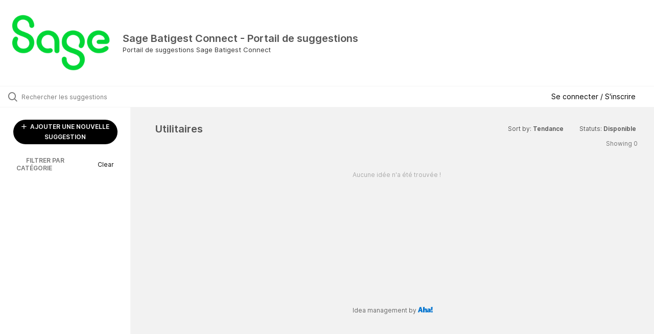

--- FILE ---
content_type: text/html; charset=utf-8
request_url: https://sagebatigestsuggestions.ideas.aha.io/?category=7232322212192447331&sort=trending&status=6001166983754160302
body_size: 5332
content:
<!DOCTYPE html>
<html lang="en">
  <head>
    <meta http-equiv="X-UA-Compatible" content="IE=edge" />
    <meta http-equiv="Content-Type" content="text/html charset=UTF-8" />
    <meta name="publishing" content="true">
    <title>Sage Batigest Connect - Portail de suggestions</title>

    <script type="text/javascript">
      window.ahaLoaded = false;
      window.isIdeaPortal = true;
      window.portalAssets = {"js":["/assets/runtime-v2-b6c5a0544f32456c22645e17d2170ac8.js","/assets/vendor-v2-89369863dd68df3fa524d31e05ed66b8.js","/assets/idea_portals_new-v2-aeb52f97f75f21426ddbffa26d5b1cae.js","/assets/idea_portals_new-v2-4ad384a935f713496d04c8d5f0766d4e.css"]};
    </script>

      <script>
    window.sentryRelease = window.sentryRelease || "39fef3c645";
  </script>



      <link rel="stylesheet" href="https://cdn.aha.io/assets/idea_portals_new-v2-4ad384a935f713496d04c8d5f0766d4e.css" data-turbolinks-track="true" media="all" />
    <script src="https://cdn.aha.io/assets/runtime-v2-b6c5a0544f32456c22645e17d2170ac8.js" data-turbolinks-track="true"></script>
    <script src="https://cdn.aha.io/assets/vendor-v2-89369863dd68df3fa524d31e05ed66b8.js" data-turbolinks-track="true"></script>
      <script src="https://cdn.aha.io/assets/idea_portals_new-v2-aeb52f97f75f21426ddbffa26d5b1cae.js" data-turbolinks-track="true"></script>
    <meta name="csrf-param" content="authenticity_token" />
<meta name="csrf-token" content="qJkq2ZdtPsL1UZEk3oZlcRIcAjD922WW8nnZmnKYj4zBCd4-hzoWyLbhzYoHvQG2Navw5Y-OWoRqqzJ9nm7urA" />
    <meta name="viewport" content="width=device-width, initial-scale=1" />
    <meta name="locale" content="en" />
    <meta name="portal-token" content="62829e771f48abb06b142d01e86e95e2" />
    <meta name="idea-portal-id" content="7234057430382841131" />



      <style>
                :root {
          --accent-color: #000000;
          --accent-color-05: #0000000D;
          --accent-color-15: #00000026;
          --accent-color-80: #000000CC;
        }

      </style>
  </head>
  <body class="ideas-portal public">
    <style>
  
</style>

  <div class="skip-to-main-content">
    <a href="#main-content">Skip to Main Content</a>
  </div>


      <header class="portal-aha-header portal-aha-header--full">
        <a class="logo" href="/ideas">
          <img alt="Ideas Portal Logo" src="https://sagebatigestsuggestions.ideas.aha.io/logo.png?i=1684310247" />
</a>        <div class="titles">
          <div class="title">
            Sage Batigest Connect - Portail de suggestions
          </div>
            <div class="aha-editor-field aha-editor-field-subtitle">
              <p>Portail de suggestions Sage Batigest Connect</p>
            </div>
        </div>
    </header>


  <div class="search-bar">
    <div class="search-bar__search">
  <form class="idea-search-form" action="/ideas/search" accept-charset="UTF-8" method="get">
    <div class="search-field">
      <i class="aha-icon aha-icon-search"></i>
      <input type="text" name="query" id="query" class="search-query" placeholder="Rechercher les suggestions" aria-label="Rechercher les suggestions" />
      <input type="hidden" name="sort" id="sort" value="trending" autocomplete="off" />
      <input type="hidden" name="category" id="category" value="7232322212192447331" autocomplete="off" />
      
      <a class="aha-icon aha-icon-close clear-button hide" aria-label="Clear filter" href="/ideas?category=7232322212192447331&amp;sort=trending&amp;status=6001166983754160302"></a>
    </div>
</form></div>

<script>
//<![CDATA[

  (function() {
    function setSearchPlaceholderText() {
      if ($(window).width() < 500)
        $('.search-query').attr('placeholder', '');
      else
        $('.search-query').attr('placeholder', ("Rechercher les suggestions"));
    }

    $(window).on('resize', () => {
      setSearchPlaceholderText();
    });

    setSearchPlaceholderText();
  })();

//]]>
</script>
      <div class="signup-link user-menu">
      <a class="login-link dropdown-with-caret" role="button" aria-expanded="false" href="/portal_session/new">
        Se connecter / S&#39;inscrire
        <i class="fa-solid fa-sort-down"></i>
</a>

    <div class="login-popover popover portal-user">
      <!-- Alerts in this file are used for the app and portals, they must not use the aha-alert web component -->



<div class="email-popover ">
  <div class="arrow tooltip-arrow"></div>
  <form class="form-horizontal" action="/auth/redirect_to_auth" accept-charset="UTF-8" data-remote="true" method="post"><input type="hidden" name="authenticity_token" value="IhfEyeRhrK4INYXYvYcI8-SdZsgRqbW9TVlsxy7ORYuQgXQZTfZNZNqkzTFKHeBBvq3wxZqPOA-I5KpKyJuWwA" autocomplete="off" />
    <h3>Please enter your email address</h3>
    <div class="control-group">
        <label class="control-label" aria-label="Please enter your email address" for="email"></label>
      <div class="controls">
        <input type="text" name="sessions[email]" id="email" placeholder="Enter email (name@example.com)" autocomplete="off" class="input-block-level" autofocus="autofocus" aria-required="true" />
      </div>
    </div>
    <div class="extra-fields"></div>

    <div class="control-group">
      <div class="controls">
        <input type="submit" name="commit" value="Next" class="btn btn-outline btn-primary pull-left" id="vote" data-disable-with="Sending…" />
      </div>
    </div>
    <div class="clearfix"></div>
</form></div>

    </div>
  </div>

  </div>


<div class="column-with-sidebar">
  <div class="portal-sidebar column-with-sidebar__sidebar" id="portal-sidebar">
    <a class="btn btn-primary add-idea-button" href="/ideas/new">
      <i class="aha-icon aha-icon-plus"></i>
      AJOUTER UNE NOUVELLE SUGGESTION
</a>


        <div class="collapsable-filter" id="category-filter" data-load-counts-url="/ideas/category_counts?category=7232322212192447331&amp;sort=trending&amp;status=6001166983754160302" data-filtered-project-ids="[]" data-filtered-category-ids="[&quot;7232322212192447331&quot;]" data-multi-category-filter-enabled="true">
          <div class="filters-title-header">
            <h2 class="filters-title">
              <button class="expand-collapse" aria-expanded="false">
                <i class="fa-solid fa-chevron-right"></i>
                FILTRER PAR CATÉGORIE
              </button>
            </h2>
              <span class="filters-title__clear">
                <a data-url-param-toggle-name="category" data-url-param-toggle-value="" data-url-param-toggle-remove="category,project,page" href="#">Clear</a>
              </span>
          </div>

          <ul class="portal-sidebar__section categories categories-filters filters hidden">
                  <li id="category-7232321177276246693" data-filter-type="category">
  <a class="filter category-filter" data-url-param-toggle-name="category" data-url-param-toggle-value="7232321177276246693" data-url-param-toggle-remove="page" href="/?category=7232321177276246693&amp;sort=trending&amp;status=6001166983749861123">
    <div class="category-filter-name">
      <i class="category-collapser category-filter-branch fa-solid fa-chevron-right category-collapser--empty" tabindex="0" aria-expanded="false"></i>
      <span>
        Achats et Sous-traitance
          <i class="fa-regular fa-circle-question category-hint" data-popover="true" data-content-ref="true"><script type="text/template">
            <p>Achats et Sous-traitance</p>
</script></i>      </span>
    </div>

    <div>
      <i class="aha-icon aha-icon-close hide"></i>
      <span class="count category-count"></span>
    </div>
</a>
</li>

  <li id="category-7232321315356453186" data-filter-type="category">
  <a class="filter category-filter" data-url-param-toggle-name="category" data-url-param-toggle-value="7232321315356453186" data-url-param-toggle-remove="page" href="/?category=7232321315356453186&amp;sort=trending&amp;status=6001166983749861123">
    <div class="category-filter-name">
      <i class="category-collapser category-filter-branch fa-solid fa-chevron-right category-collapser--empty" tabindex="0" aria-expanded="false"></i>
      <span>
        Chantiers
          <i class="fa-regular fa-circle-question category-hint" data-popover="true" data-content-ref="true"><script type="text/template">
            <p>Chantiers</p>
</script></i>      </span>
    </div>

    <div>
      <i class="aha-icon aha-icon-close hide"></i>
      <span class="count category-count"></span>
    </div>
</a>
</li>

  <li id="category-7232321264775683162" data-filter-type="category">
  <a class="filter category-filter" data-url-param-toggle-name="category" data-url-param-toggle-value="7232321264775683162" data-url-param-toggle-remove="page" href="/?category=7232321264775683162&amp;sort=trending&amp;status=6001166983749861123">
    <div class="category-filter-name">
      <i class="category-collapser category-filter-branch fa-solid fa-chevron-right category-collapser--empty" tabindex="0" aria-expanded="false"></i>
      <span>
        Chantier - Suivi MO et consommations
          <i class="fa-regular fa-circle-question category-hint" data-popover="true" data-content-ref="true"><script type="text/template">
            <p>Chantier - Suivi MO et consommations</p>
</script></i>      </span>
    </div>

    <div>
      <i class="aha-icon aha-icon-close hide"></i>
      <span class="count category-count"></span>
    </div>
</a>
</li>

  <li id="category-7232321707283943330" data-filter-type="category">
  <a class="filter category-filter" data-url-param-toggle-name="category" data-url-param-toggle-value="7232321707283943330" data-url-param-toggle-remove="page" href="/?category=7232321707283943330&amp;sort=trending&amp;status=6001166983749861123">
    <div class="category-filter-name">
      <i class="category-collapser category-filter-branch fa-solid fa-chevron-right category-collapser--empty" tabindex="0" aria-expanded="false"></i>
      <span>
        Eléments - Article et ouvrages
          <i class="fa-regular fa-circle-question category-hint" data-popover="true" data-content-ref="true"><script type="text/template">
            <p></p><p>Eléments - Article et ouvrages</p><p><br></p>
</script></i>      </span>
    </div>

    <div>
      <i class="aha-icon aha-icon-close hide"></i>
      <span class="count category-count"></span>
    </div>
</a>
</li>

  <li id="category-7232321792542187450" data-filter-type="category">
  <a class="filter category-filter" data-url-param-toggle-name="category" data-url-param-toggle-value="7232321792542187450" data-url-param-toggle-remove="page" href="/?category=7232321792542187450&amp;sort=trending&amp;status=6001166983749861123">
    <div class="category-filter-name">
      <i class="category-collapser category-filter-branch fa-solid fa-chevron-right category-collapser--empty" tabindex="0" aria-expanded="false"></i>
      <span>
        Fichiers Clients
      </span>
    </div>

    <div>
      <i class="aha-icon aha-icon-close hide"></i>
      <span class="count category-count"></span>
    </div>
</a>
</li>

  <li id="category-7232322041175209313" data-filter-type="category">
  <a class="filter category-filter" data-url-param-toggle-name="category" data-url-param-toggle-value="7232322041175209313" data-url-param-toggle-remove="page" href="/?category=7232322041175209313&amp;sort=trending&amp;status=6001166983749861123">
    <div class="category-filter-name">
      <i class="category-collapser category-filter-branch fa-solid fa-chevron-right category-collapser--empty" tabindex="0" aria-expanded="false"></i>
      <span>
        Fichiers Fournisseurs et Sous-traitants
          <i class="fa-regular fa-circle-question category-hint" data-popover="true" data-content-ref="true"><script type="text/template">
            <p>Fichiers Fournisseurs et Sous-traitants</p>
</script></i>      </span>
    </div>

    <div>
      <i class="aha-icon aha-icon-close hide"></i>
      <span class="count category-count"></span>
    </div>
</a>
</li>

  <li id="category-7232322106159924963" data-filter-type="category">
  <a class="filter category-filter" data-url-param-toggle-name="category" data-url-param-toggle-value="7232322106159924963" data-url-param-toggle-remove="page" href="/?category=7232322106159924963&amp;sort=trending&amp;status=6001166983749861123">
    <div class="category-filter-name">
      <i class="category-collapser category-filter-branch fa-solid fa-chevron-right category-collapser--empty" tabindex="0" aria-expanded="false"></i>
      <span>
        Financier
          <i class="fa-regular fa-circle-question category-hint" data-popover="true" data-content-ref="true"><script type="text/template">
            <p>Financier</p>
</script></i>      </span>
    </div>

    <div>
      <i class="aha-icon aha-icon-close hide"></i>
      <span class="count category-count"></span>
    </div>
</a>
</li>

  <li id="category-7232322160705435383" data-filter-type="category">
  <a class="filter category-filter" data-url-param-toggle-name="category" data-url-param-toggle-value="7232322160705435383" data-url-param-toggle-remove="page" href="/?category=7232322160705435383&amp;sort=trending&amp;status=6001166983749861123">
    <div class="category-filter-name">
      <i class="category-collapser category-filter-branch fa-solid fa-chevron-right category-collapser--empty" tabindex="0" aria-expanded="false"></i>
      <span>
        Initialisation et préférences
      </span>
    </div>

    <div>
      <i class="aha-icon aha-icon-close hide"></i>
      <span class="count category-count"></span>
    </div>
</a>
</li>

  <li id="category-7232322283888669173" data-filter-type="category">
  <a class="filter category-filter" data-url-param-toggle-name="category" data-url-param-toggle-value="7232322283888669173" data-url-param-toggle-remove="page" href="/?category=7232322283888669173&amp;sort=trending&amp;status=6001166983749861123">
    <div class="category-filter-name">
      <i class="category-collapser category-filter-branch fa-solid fa-chevron-right category-collapser--empty" tabindex="0" aria-expanded="false"></i>
      <span>
        SAV - Contrats et interventions
      </span>
    </div>

    <div>
      <i class="aha-icon aha-icon-close hide"></i>
      <span class="count category-count"></span>
    </div>
</a>
</li>

  <li id="category-7232322340421188803" data-filter-type="category">
  <a class="filter category-filter" data-url-param-toggle-name="category" data-url-param-toggle-value="7232322340421188803" data-url-param-toggle-remove="page" href="/?category=7232322340421188803&amp;sort=trending&amp;status=6001166983749861123">
    <div class="category-filter-name">
      <i class="category-collapser category-filter-branch fa-solid fa-chevron-right category-collapser--empty" tabindex="0" aria-expanded="false"></i>
      <span>
        Statistiques
      </span>
    </div>

    <div>
      <i class="aha-icon aha-icon-close hide"></i>
      <span class="count category-count"></span>
    </div>
</a>
</li>

  <li id="category-7232322382620077149" data-filter-type="category">
  <a class="filter category-filter" data-url-param-toggle-name="category" data-url-param-toggle-value="7232322382620077149" data-url-param-toggle-remove="page" href="/?category=7232322382620077149&amp;sort=trending&amp;status=6001166983749861123">
    <div class="category-filter-name">
      <i class="category-collapser category-filter-branch fa-solid fa-chevron-right category-collapser--empty" tabindex="0" aria-expanded="false"></i>
      <span>
        Stocks
      </span>
    </div>

    <div>
      <i class="aha-icon aha-icon-close hide"></i>
      <span class="count category-count"></span>
    </div>
</a>
</li>

  <li id="category-7232321613599854321" data-filter-type="category">
  <a class="filter category-filter" data-url-param-toggle-name="category" data-url-param-toggle-value="7232321613599854321" data-url-param-toggle-remove="page" href="/?category=7232321613599854321&amp;sort=trending&amp;status=6001166983749861123">
    <div class="category-filter-name">
      <i class="category-collapser category-filter-branch fa-solid fa-chevron-right category-collapser--empty" tabindex="0" aria-expanded="false"></i>
      <span>
        Transfert comptable
          <i class="fa-regular fa-circle-question category-hint" data-popover="true" data-content-ref="true"><script type="text/template">
            <p>Transfert comptable</p>
</script></i>      </span>
    </div>

    <div>
      <i class="aha-icon aha-icon-close hide"></i>
      <span class="count category-count"></span>
    </div>
</a>
</li>

  <li id="category-7232322212192447331" data-filter-type="category">
  <a class="filter category-filter" data-url-param-toggle-name="category" data-url-param-toggle-value="7232322212192447331" data-url-param-toggle-remove="page" href="/?category=7232322212192447331&amp;sort=trending&amp;status=6001166983749861123">
    <div class="category-filter-name">
      <i class="category-collapser category-filter-branch fa-solid fa-chevron-right category-collapser--empty" tabindex="0" aria-expanded="false"></i>
      <span>
        Utilitaires
      </span>
    </div>

    <div>
      <i class="aha-icon aha-icon-close hide"></i>
      <span class="count category-count"></span>
    </div>
</a>
</li>

  <li id="category-7232322508181992263" data-filter-type="category">
  <a class="filter category-filter" data-url-param-toggle-name="category" data-url-param-toggle-value="7232322508181992263" data-url-param-toggle-remove="page" href="/?category=7232322508181992263&amp;sort=trending&amp;status=6001166983749861123">
    <div class="category-filter-name">
      <i class="category-collapser category-filter-branch fa-solid fa-chevron-right category-collapser--empty" tabindex="0" aria-expanded="false"></i>
      <span>
        Ventes - Devis, commandes et BL
      </span>
    </div>

    <div>
      <i class="aha-icon aha-icon-close hide"></i>
      <span class="count category-count"></span>
    </div>
</a>
</li>

  <li id="category-7232322605298922912" data-filter-type="category">
  <a class="filter category-filter" data-url-param-toggle-name="category" data-url-param-toggle-value="7232322605298922912" data-url-param-toggle-remove="page" href="/?category=7232322605298922912&amp;sort=trending&amp;status=6001166983749861123">
    <div class="category-filter-name">
      <i class="category-collapser category-filter-branch fa-solid fa-chevron-right category-collapser--empty" tabindex="0" aria-expanded="false"></i>
      <span>
        Ventes - Factures, avoirs et avancement
      </span>
    </div>

    <div>
      <i class="aha-icon aha-icon-close hide"></i>
      <span class="count category-count"></span>
    </div>
</a>
</li>

  <li id="category-7232322440574627329" data-filter-type="category">
  <a class="filter category-filter" data-url-param-toggle-name="category" data-url-param-toggle-value="7232322440574627329" data-url-param-toggle-remove="page" href="/?category=7232322440574627329&amp;sort=trending&amp;status=6001166983749861123">
    <div class="category-filter-name">
      <i class="category-collapser category-filter-branch fa-solid fa-chevron-right category-collapser--empty" tabindex="0" aria-expanded="false"></i>
      <span>
        Ventes - Factures d&#39;acomptes
      </span>
    </div>

    <div>
      <i class="aha-icon aha-icon-close hide"></i>
      <span class="count category-count"></span>
    </div>
</a>
</li>

  <li id="category-7232322661800872015" data-filter-type="category">
  <a class="filter category-filter" data-url-param-toggle-name="category" data-url-param-toggle-value="7232322661800872015" data-url-param-toggle-remove="page" href="/?category=7232322661800872015&amp;sort=trending&amp;status=6001166983749861123">
    <div class="category-filter-name">
      <i class="category-collapser category-filter-branch fa-solid fa-chevron-right category-collapser--empty" tabindex="0" aria-expanded="false"></i>
      <span>
        Ventes - tous documents
      </span>
    </div>

    <div>
      <i class="aha-icon aha-icon-close hide"></i>
      <span class="count category-count"></span>
    </div>
</a>
</li>


          </ul>
</div>  </div>

  <div class="column-with-sidebar__column">
    <div class="idea-flash idea-flash--index-view">
      <!-- Alerts in this file are used for the app and portals, they must not use the aha-alert web component -->

    </div>

    <div id="main-content" aria-label="Main content"></div>


      <section class="list-ideas">
        <header class="main-header">
          <h1>Utilitaires</h1>

          <div class="header-filters">

            <div class="header-filter dropdown header-filter--sort">
              <span class="dropdown-toggle dropdown-with-caret" data-toggle="dropdown" aria-haspopup="true" aria-expanded="false">
                Sort by:
                <span class="header-filter__selection">
                  Tendance
                  <i class="fa-solid fa-sort-down"></i>
                </span>
              </span>
              <ul class="dropdown-menu pull-right">
                  <li class="">
                    <a data-url-param-toggle-name="sort" data-url-param-toggle-value="recent" data-url-param-toggle-remove="page" href="/?category=7232322212192447331&amp;sort=recent&amp;status=6001166983754160302">Récente</a>
                  </li>
                  <li class="active">
                    <a data-url-param-toggle-name="sort" data-url-param-toggle-value="trending" data-url-param-toggle-remove="page" href="/?category=7232322212192447331&amp;status=6001166983754160302">Tendance</a>
                  </li>
                  <li class="">
                    <a data-url-param-toggle-name="sort" data-url-param-toggle-value="popular" data-url-param-toggle-remove="page" href="/?category=7232322212192447331&amp;sort=popular&amp;status=6001166983754160302">Populaire</a>
                  </li>
              </ul>
            </div>

              <div class="workflow-status-filter header-filter dropdown-with-caret dropdown">
                <span class="dropdown-toggle" data-toggle="dropdown" aria-haspopup="true" aria-expanded="false">
                    Statuts:
                  <span class="header-filter__selection">
                      Disponible
                    <i class="fa-solid fa-sort-down"></i>
                  </span>
                </span>

                <ul class="dropdown-menu pull-right">
                  <li class="dropdown-header">
                    <span class="filters-title">
                      FILTRER PAR STATUTS
                    </span>
                      <span class="workflow-status-filter__clear">
                        <a style="cursor: pointer; text-decoration: none" data-url-param-toggle-name="status" data-url-param-toggle-remove="status,page" href="#">Clear</a>
                      </span>
                  </li>
                      <li class="workflow-status-filter__item  ">
                        <a data-url-param-toggle-name="status" data-url-param-toggle-value="6001166983749861123" data-url-param-toggle-remove="page" id="workflow_status_6001166983749861123" style="display: flex; justify-content: space-between; width: 100%" href="/?category=7232322212192447331&amp;sort=trending&amp;status=6001166983749861123">
                          Existe déjà
                          
                          <span class="workflow-status-filter__count"></span>
</a>                      </li>
                      <li class="workflow-status-filter__item  ">
                        <a data-url-param-toggle-name="status" data-url-param-toggle-value="6001166983750348036" data-url-param-toggle-remove="page" id="workflow_status_6001166983750348036" style="display: flex; justify-content: space-between; width: 100%" href="/?category=7232322212192447331&amp;sort=trending&amp;status=6001166983750348036">
                          Non sélectionnée
                          
                          <span class="workflow-status-filter__count"></span>
</a>                      </li>
                      <li class="workflow-status-filter__item  ">
                        <a data-url-param-toggle-name="status" data-url-param-toggle-value="6001166983752519805" data-url-param-toggle-remove="page" id="workflow_status_6001166983752519805" style="display: flex; justify-content: space-between; width: 100%" href="/?category=7232322212192447331&amp;sort=trending&amp;status=6001166983752519805">
                          Sélectionnée
                          
                          <span class="workflow-status-filter__count"></span>
</a>                      </li>
                      <li class="workflow-status-filter__item active ">
                        <a data-url-param-toggle-name="status" data-url-param-toggle-value="6001166983754160302" data-url-param-toggle-remove="page" id="workflow_status_6001166983754160302" style="display: flex; justify-content: space-between; width: 100%" href="/?category=7232322212192447331&amp;sort=trending">
                          Disponible
                          
                          <span class="workflow-status-filter__count"></span>
</a>                      </li>
                </ul>
              </div>
          </div>
        </header>

        <div class="ideas-showing-count">
            Showing 0
        </div>


        <div style="display: table;" class="ideas">
            <p class="none">Aucune idée n&#39;a été trouvée !</p>
        </div>
        

      </section>
  </div>

        <footer class="powered-by main-footer">
        <a class="powered-by-cta" target="_blank" rel="noopener noreferrer" href="https://www.aha.io/ideas/overview?utm_source=ideas-portal">
          <span>Idea management by</span>
          <img alt="Aha! logo" src="https://cdn.aha.io/assets/powered-by-aha.be9340255a942688619ebf1abc47b5b2.svg" />
</a>      </footer>

</div>

<script>
//<![CDATA[

  window.pushIndexBreadcrumb("Toutes les suggestions !", "toutes les suggestions !");

//]]>
</script>

<script>
//<![CDATA[

  $(() => {
    $('.workflow-status-filter .dropdown-toggle').one('click.workflow-status-filter', function() {
      let timer = setTimeout(() => {
        $('.workflow-status-filter__count:first').html('<aha-spinner />');
      }, 500);

      $.get("/ideas/status_counts?category=7232322212192447331\u0026sort=trending\u0026status=6001166983754160302\u0026workflow_status_ids%5B%5D=6001166983749861123\u0026workflow_status_ids%5B%5D=6001166983750348036\u0026workflow_status_ids%5B%5D=6001166983752519805\u0026workflow_status_ids%5B%5D=6001166983754160302").done(function (data) {
        clearTimeout(timer);
        $('.workflow-status-filter__count').empty();
        $.each(data, function (statusId, count) {
          $(`.workflow-status-filter__item #workflow_status_${statusId} .workflow-status-filter__count`).text(count);
        })
        $('.workflow-status-filter__count:empty').text('0');
      });
    });
  });

//]]>
</script>




    <div class="modal hide fade" id="modal-window"></div>
  </body>
</html>

